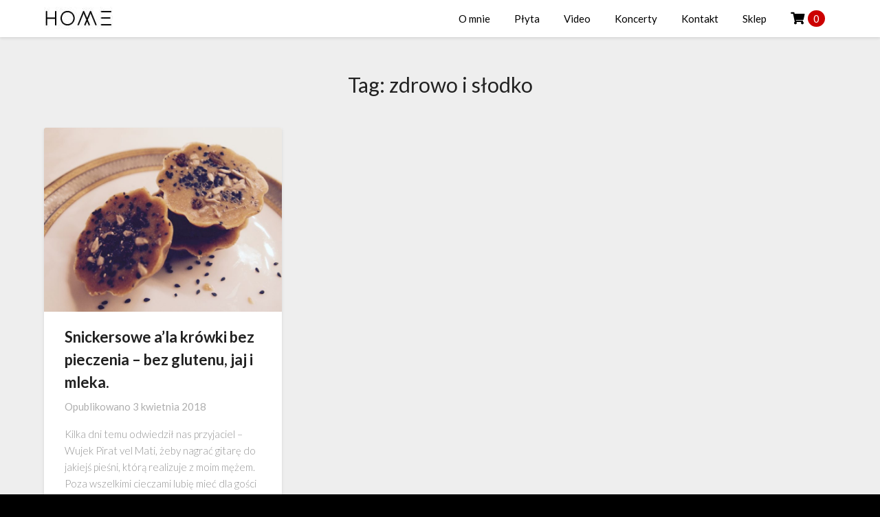

--- FILE ---
content_type: text/html; charset=UTF-8
request_url: https://alicjajanoszdzieciom.pl/tag/zdrowo-i-slodko/
body_size: 11673
content:
<!doctype html>
<html lang="pl-PL">
<head>
	<!-- Google Tag Manager -->
<script>(function(w,d,s,l,i){w[l]=w[l]||[];w[l].push({'gtm.start':
new Date().getTime(),event:'gtm.js'});var f=d.getElementsByTagName(s)[0],
j=d.createElement(s),dl=l!='dataLayer'?'&l='+l:'';j.async=true;j.src=
'https://www.googletagmanager.com/gtm.js?id='+i+dl;f.parentNode.insertBefore(j,f);
})(window,document,'script','dataLayer','GTM-MT6S6LNF');</script>
<!-- End Google Tag Manager -->
	<meta charset="UTF-8">
	<meta name="viewport" content="width=device-width, initial-scale=1">
	<link rel="profile" href="http://gmpg.org/xfn/11">
	<meta name='robots' content='index, follow, max-image-preview:large, max-snippet:-1, max-video-preview:-1' />

<!-- Google Tag Manager for WordPress by gtm4wp.com -->
<script data-cfasync="false" data-pagespeed-no-defer>
	var gtm4wp_datalayer_name = "dataLayer";
	var dataLayer = dataLayer || [];

	const gtm4wp_scrollerscript_debugmode         = false;
	const gtm4wp_scrollerscript_callbacktime      = 100;
	const gtm4wp_scrollerscript_readerlocation    = 150;
	const gtm4wp_scrollerscript_contentelementid  = "content";
	const gtm4wp_scrollerscript_scannertime       = 60;
</script>
<!-- End Google Tag Manager for WordPress by gtm4wp.com --><script>window._wca = window._wca || [];</script>

	<!-- This site is optimized with the Yoast SEO plugin v24.5 - https://yoast.com/wordpress/plugins/seo/ -->
	<title>zdrowo i słodko - Alicja Janosz Dzieciom</title>
	<link rel="canonical" href="https://alicjajanoszdzieciom.pl/tag/zdrowo-i-slodko/" />
	<meta property="og:locale" content="pl_PL" />
	<meta property="og:type" content="article" />
	<meta property="og:title" content="zdrowo i słodko - Alicja Janosz Dzieciom" />
	<meta property="og:url" content="https://alicjajanoszdzieciom.pl/tag/zdrowo-i-slodko/" />
	<meta property="og:site_name" content="Alicja Janosz Dzieciom" />
	<meta name="twitter:card" content="summary_large_image" />
	<script type="application/ld+json" class="yoast-schema-graph">{"@context":"https://schema.org","@graph":[{"@type":"CollectionPage","@id":"https://alicjajanoszdzieciom.pl/tag/zdrowo-i-slodko/","url":"https://alicjajanoszdzieciom.pl/tag/zdrowo-i-slodko/","name":"zdrowo i słodko - Alicja Janosz Dzieciom","isPartOf":{"@id":"https://alicjajanoszdzieciom.pl/#website"},"primaryImageOfPage":{"@id":"https://alicjajanoszdzieciom.pl/tag/zdrowo-i-slodko/#primaryimage"},"image":{"@id":"https://alicjajanoszdzieciom.pl/tag/zdrowo-i-slodko/#primaryimage"},"thumbnailUrl":"https://alicjajanoszdzieciom.pl/wp-content/uploads/2018/04/P1017129-scaled.jpg","breadcrumb":{"@id":"https://alicjajanoszdzieciom.pl/tag/zdrowo-i-slodko/#breadcrumb"},"inLanguage":"pl-PL"},{"@type":"ImageObject","inLanguage":"pl-PL","@id":"https://alicjajanoszdzieciom.pl/tag/zdrowo-i-slodko/#primaryimage","url":"https://alicjajanoszdzieciom.pl/wp-content/uploads/2018/04/P1017129-scaled.jpg","contentUrl":"https://alicjajanoszdzieciom.pl/wp-content/uploads/2018/04/P1017129-scaled.jpg","width":2560,"height":1984,"caption":"OLYMPUS DIGITAL CAMERA"},{"@type":"BreadcrumbList","@id":"https://alicjajanoszdzieciom.pl/tag/zdrowo-i-slodko/#breadcrumb","itemListElement":[{"@type":"ListItem","position":1,"name":"Strona główna","item":"https://alicjajanoszdzieciom.pl/"},{"@type":"ListItem","position":2,"name":"zdrowo i słodko"}]},{"@type":"WebSite","@id":"https://alicjajanoszdzieciom.pl/#website","url":"https://alicjajanoszdzieciom.pl/","name":"Alicja Janosz Dzieciom","description":"muzyka dla dzieci / parenting","publisher":{"@id":"https://alicjajanoszdzieciom.pl/#organization"},"potentialAction":[{"@type":"SearchAction","target":{"@type":"EntryPoint","urlTemplate":"https://alicjajanoszdzieciom.pl/?s={search_term_string}"},"query-input":{"@type":"PropertyValueSpecification","valueRequired":true,"valueName":"search_term_string"}}],"inLanguage":"pl-PL"},{"@type":"Organization","@id":"https://alicjajanoszdzieciom.pl/#organization","name":"Alicja Janosz Dzieciom","url":"https://alicjajanoszdzieciom.pl/","logo":{"@type":"ImageObject","inLanguage":"pl-PL","@id":"https://alicjajanoszdzieciom.pl/#/schema/logo/image/","url":"https://alicjajanoszdzieciom.pl/wp-content/uploads/2020/02/HOME-e1582634716529.jpg","contentUrl":"https://alicjajanoszdzieciom.pl/wp-content/uploads/2020/02/HOME-e1582634716529.jpg","width":100,"height":33,"caption":"Alicja Janosz Dzieciom"},"image":{"@id":"https://alicjajanoszdzieciom.pl/#/schema/logo/image/"}}]}</script>
	<!-- / Yoast SEO plugin. -->


<link rel='dns-prefetch' href='//stats.wp.com' />
<link rel='dns-prefetch' href='//use.fontawesome.com' />
<link rel='dns-prefetch' href='//fonts.googleapis.com' />
<link rel='dns-prefetch' href='//c0.wp.com' />
<link rel="alternate" type="application/rss+xml" title="Alicja Janosz Dzieciom &raquo; Kanał z wpisami" href="https://alicjajanoszdzieciom.pl/feed/" />
<link rel="alternate" type="application/rss+xml" title="Alicja Janosz Dzieciom &raquo; Kanał z komentarzami" href="https://alicjajanoszdzieciom.pl/comments/feed/" />
<link rel="alternate" type="application/rss+xml" title="Alicja Janosz Dzieciom &raquo; Kanał z wpisami otagowanymi jako zdrowo i słodko" href="https://alicjajanoszdzieciom.pl/tag/zdrowo-i-slodko/feed/" />
<script type="text/javascript">
/* <![CDATA[ */
window._wpemojiSettings = {"baseUrl":"https:\/\/s.w.org\/images\/core\/emoji\/15.0.3\/72x72\/","ext":".png","svgUrl":"https:\/\/s.w.org\/images\/core\/emoji\/15.0.3\/svg\/","svgExt":".svg","source":{"concatemoji":"https:\/\/alicjajanoszdzieciom.pl\/wp-includes\/js\/wp-emoji-release.min.js?ver=6.5.7"}};
/*! This file is auto-generated */
!function(i,n){var o,s,e;function c(e){try{var t={supportTests:e,timestamp:(new Date).valueOf()};sessionStorage.setItem(o,JSON.stringify(t))}catch(e){}}function p(e,t,n){e.clearRect(0,0,e.canvas.width,e.canvas.height),e.fillText(t,0,0);var t=new Uint32Array(e.getImageData(0,0,e.canvas.width,e.canvas.height).data),r=(e.clearRect(0,0,e.canvas.width,e.canvas.height),e.fillText(n,0,0),new Uint32Array(e.getImageData(0,0,e.canvas.width,e.canvas.height).data));return t.every(function(e,t){return e===r[t]})}function u(e,t,n){switch(t){case"flag":return n(e,"\ud83c\udff3\ufe0f\u200d\u26a7\ufe0f","\ud83c\udff3\ufe0f\u200b\u26a7\ufe0f")?!1:!n(e,"\ud83c\uddfa\ud83c\uddf3","\ud83c\uddfa\u200b\ud83c\uddf3")&&!n(e,"\ud83c\udff4\udb40\udc67\udb40\udc62\udb40\udc65\udb40\udc6e\udb40\udc67\udb40\udc7f","\ud83c\udff4\u200b\udb40\udc67\u200b\udb40\udc62\u200b\udb40\udc65\u200b\udb40\udc6e\u200b\udb40\udc67\u200b\udb40\udc7f");case"emoji":return!n(e,"\ud83d\udc26\u200d\u2b1b","\ud83d\udc26\u200b\u2b1b")}return!1}function f(e,t,n){var r="undefined"!=typeof WorkerGlobalScope&&self instanceof WorkerGlobalScope?new OffscreenCanvas(300,150):i.createElement("canvas"),a=r.getContext("2d",{willReadFrequently:!0}),o=(a.textBaseline="top",a.font="600 32px Arial",{});return e.forEach(function(e){o[e]=t(a,e,n)}),o}function t(e){var t=i.createElement("script");t.src=e,t.defer=!0,i.head.appendChild(t)}"undefined"!=typeof Promise&&(o="wpEmojiSettingsSupports",s=["flag","emoji"],n.supports={everything:!0,everythingExceptFlag:!0},e=new Promise(function(e){i.addEventListener("DOMContentLoaded",e,{once:!0})}),new Promise(function(t){var n=function(){try{var e=JSON.parse(sessionStorage.getItem(o));if("object"==typeof e&&"number"==typeof e.timestamp&&(new Date).valueOf()<e.timestamp+604800&&"object"==typeof e.supportTests)return e.supportTests}catch(e){}return null}();if(!n){if("undefined"!=typeof Worker&&"undefined"!=typeof OffscreenCanvas&&"undefined"!=typeof URL&&URL.createObjectURL&&"undefined"!=typeof Blob)try{var e="postMessage("+f.toString()+"("+[JSON.stringify(s),u.toString(),p.toString()].join(",")+"));",r=new Blob([e],{type:"text/javascript"}),a=new Worker(URL.createObjectURL(r),{name:"wpTestEmojiSupports"});return void(a.onmessage=function(e){c(n=e.data),a.terminate(),t(n)})}catch(e){}c(n=f(s,u,p))}t(n)}).then(function(e){for(var t in e)n.supports[t]=e[t],n.supports.everything=n.supports.everything&&n.supports[t],"flag"!==t&&(n.supports.everythingExceptFlag=n.supports.everythingExceptFlag&&n.supports[t]);n.supports.everythingExceptFlag=n.supports.everythingExceptFlag&&!n.supports.flag,n.DOMReady=!1,n.readyCallback=function(){n.DOMReady=!0}}).then(function(){return e}).then(function(){var e;n.supports.everything||(n.readyCallback(),(e=n.source||{}).concatemoji?t(e.concatemoji):e.wpemoji&&e.twemoji&&(t(e.twemoji),t(e.wpemoji)))}))}((window,document),window._wpemojiSettings);
/* ]]> */
</script>

<link rel='stylesheet' id='twb-open-sans-css' href='https://fonts.googleapis.com/css?family=Open+Sans%3A300%2C400%2C500%2C600%2C700%2C800&#038;display=swap&#038;ver=6.5.7' type='text/css' media='all' />
<link rel='stylesheet' id='twb-global-css' href='https://alicjajanoszdzieciom.pl/wp-content/plugins/slider-wd/booster/assets/css/global.css?ver=1.0.0' type='text/css' media='all' />
<style id='wp-emoji-styles-inline-css' type='text/css'>

	img.wp-smiley, img.emoji {
		display: inline !important;
		border: none !important;
		box-shadow: none !important;
		height: 1em !important;
		width: 1em !important;
		margin: 0 0.07em !important;
		vertical-align: -0.1em !important;
		background: none !important;
		padding: 0 !important;
	}
</style>
<link rel='stylesheet' id='wp-block-library-css' href='https://c0.wp.com/c/6.5.7/wp-includes/css/dist/block-library/style.min.css' type='text/css' media='all' />
<link rel='stylesheet' id='mediaelement-css' href='https://c0.wp.com/c/6.5.7/wp-includes/js/mediaelement/mediaelementplayer-legacy.min.css' type='text/css' media='all' />
<link rel='stylesheet' id='wp-mediaelement-css' href='https://c0.wp.com/c/6.5.7/wp-includes/js/mediaelement/wp-mediaelement.min.css' type='text/css' media='all' />
<style id='jetpack-sharing-buttons-style-inline-css' type='text/css'>
.jetpack-sharing-buttons__services-list{display:flex;flex-direction:row;flex-wrap:wrap;gap:0;list-style-type:none;margin:5px;padding:0}.jetpack-sharing-buttons__services-list.has-small-icon-size{font-size:12px}.jetpack-sharing-buttons__services-list.has-normal-icon-size{font-size:16px}.jetpack-sharing-buttons__services-list.has-large-icon-size{font-size:24px}.jetpack-sharing-buttons__services-list.has-huge-icon-size{font-size:36px}@media print{.jetpack-sharing-buttons__services-list{display:none!important}}.editor-styles-wrapper .wp-block-jetpack-sharing-buttons{gap:0;padding-inline-start:0}ul.jetpack-sharing-buttons__services-list.has-background{padding:1.25em 2.375em}
</style>
<style id='classic-theme-styles-inline-css' type='text/css'>
/*! This file is auto-generated */
.wp-block-button__link{color:#fff;background-color:#32373c;border-radius:9999px;box-shadow:none;text-decoration:none;padding:calc(.667em + 2px) calc(1.333em + 2px);font-size:1.125em}.wp-block-file__button{background:#32373c;color:#fff;text-decoration:none}
</style>
<style id='global-styles-inline-css' type='text/css'>
body{--wp--preset--color--black: #000000;--wp--preset--color--cyan-bluish-gray: #abb8c3;--wp--preset--color--white: #ffffff;--wp--preset--color--pale-pink: #f78da7;--wp--preset--color--vivid-red: #cf2e2e;--wp--preset--color--luminous-vivid-orange: #ff6900;--wp--preset--color--luminous-vivid-amber: #fcb900;--wp--preset--color--light-green-cyan: #7bdcb5;--wp--preset--color--vivid-green-cyan: #00d084;--wp--preset--color--pale-cyan-blue: #8ed1fc;--wp--preset--color--vivid-cyan-blue: #0693e3;--wp--preset--color--vivid-purple: #9b51e0;--wp--preset--gradient--vivid-cyan-blue-to-vivid-purple: linear-gradient(135deg,rgba(6,147,227,1) 0%,rgb(155,81,224) 100%);--wp--preset--gradient--light-green-cyan-to-vivid-green-cyan: linear-gradient(135deg,rgb(122,220,180) 0%,rgb(0,208,130) 100%);--wp--preset--gradient--luminous-vivid-amber-to-luminous-vivid-orange: linear-gradient(135deg,rgba(252,185,0,1) 0%,rgba(255,105,0,1) 100%);--wp--preset--gradient--luminous-vivid-orange-to-vivid-red: linear-gradient(135deg,rgba(255,105,0,1) 0%,rgb(207,46,46) 100%);--wp--preset--gradient--very-light-gray-to-cyan-bluish-gray: linear-gradient(135deg,rgb(238,238,238) 0%,rgb(169,184,195) 100%);--wp--preset--gradient--cool-to-warm-spectrum: linear-gradient(135deg,rgb(74,234,220) 0%,rgb(151,120,209) 20%,rgb(207,42,186) 40%,rgb(238,44,130) 60%,rgb(251,105,98) 80%,rgb(254,248,76) 100%);--wp--preset--gradient--blush-light-purple: linear-gradient(135deg,rgb(255,206,236) 0%,rgb(152,150,240) 100%);--wp--preset--gradient--blush-bordeaux: linear-gradient(135deg,rgb(254,205,165) 0%,rgb(254,45,45) 50%,rgb(107,0,62) 100%);--wp--preset--gradient--luminous-dusk: linear-gradient(135deg,rgb(255,203,112) 0%,rgb(199,81,192) 50%,rgb(65,88,208) 100%);--wp--preset--gradient--pale-ocean: linear-gradient(135deg,rgb(255,245,203) 0%,rgb(182,227,212) 50%,rgb(51,167,181) 100%);--wp--preset--gradient--electric-grass: linear-gradient(135deg,rgb(202,248,128) 0%,rgb(113,206,126) 100%);--wp--preset--gradient--midnight: linear-gradient(135deg,rgb(2,3,129) 0%,rgb(40,116,252) 100%);--wp--preset--font-size--small: 13px;--wp--preset--font-size--medium: 20px;--wp--preset--font-size--large: 36px;--wp--preset--font-size--x-large: 42px;--wp--preset--font-family--inter: "Inter", sans-serif;--wp--preset--font-family--cardo: Cardo;--wp--preset--spacing--20: 0.44rem;--wp--preset--spacing--30: 0.67rem;--wp--preset--spacing--40: 1rem;--wp--preset--spacing--50: 1.5rem;--wp--preset--spacing--60: 2.25rem;--wp--preset--spacing--70: 3.38rem;--wp--preset--spacing--80: 5.06rem;--wp--preset--shadow--natural: 6px 6px 9px rgba(0, 0, 0, 0.2);--wp--preset--shadow--deep: 12px 12px 50px rgba(0, 0, 0, 0.4);--wp--preset--shadow--sharp: 6px 6px 0px rgba(0, 0, 0, 0.2);--wp--preset--shadow--outlined: 6px 6px 0px -3px rgba(255, 255, 255, 1), 6px 6px rgba(0, 0, 0, 1);--wp--preset--shadow--crisp: 6px 6px 0px rgba(0, 0, 0, 1);}:where(.is-layout-flex){gap: 0.5em;}:where(.is-layout-grid){gap: 0.5em;}body .is-layout-flex{display: flex;}body .is-layout-flex{flex-wrap: wrap;align-items: center;}body .is-layout-flex > *{margin: 0;}body .is-layout-grid{display: grid;}body .is-layout-grid > *{margin: 0;}:where(.wp-block-columns.is-layout-flex){gap: 2em;}:where(.wp-block-columns.is-layout-grid){gap: 2em;}:where(.wp-block-post-template.is-layout-flex){gap: 1.25em;}:where(.wp-block-post-template.is-layout-grid){gap: 1.25em;}.has-black-color{color: var(--wp--preset--color--black) !important;}.has-cyan-bluish-gray-color{color: var(--wp--preset--color--cyan-bluish-gray) !important;}.has-white-color{color: var(--wp--preset--color--white) !important;}.has-pale-pink-color{color: var(--wp--preset--color--pale-pink) !important;}.has-vivid-red-color{color: var(--wp--preset--color--vivid-red) !important;}.has-luminous-vivid-orange-color{color: var(--wp--preset--color--luminous-vivid-orange) !important;}.has-luminous-vivid-amber-color{color: var(--wp--preset--color--luminous-vivid-amber) !important;}.has-light-green-cyan-color{color: var(--wp--preset--color--light-green-cyan) !important;}.has-vivid-green-cyan-color{color: var(--wp--preset--color--vivid-green-cyan) !important;}.has-pale-cyan-blue-color{color: var(--wp--preset--color--pale-cyan-blue) !important;}.has-vivid-cyan-blue-color{color: var(--wp--preset--color--vivid-cyan-blue) !important;}.has-vivid-purple-color{color: var(--wp--preset--color--vivid-purple) !important;}.has-black-background-color{background-color: var(--wp--preset--color--black) !important;}.has-cyan-bluish-gray-background-color{background-color: var(--wp--preset--color--cyan-bluish-gray) !important;}.has-white-background-color{background-color: var(--wp--preset--color--white) !important;}.has-pale-pink-background-color{background-color: var(--wp--preset--color--pale-pink) !important;}.has-vivid-red-background-color{background-color: var(--wp--preset--color--vivid-red) !important;}.has-luminous-vivid-orange-background-color{background-color: var(--wp--preset--color--luminous-vivid-orange) !important;}.has-luminous-vivid-amber-background-color{background-color: var(--wp--preset--color--luminous-vivid-amber) !important;}.has-light-green-cyan-background-color{background-color: var(--wp--preset--color--light-green-cyan) !important;}.has-vivid-green-cyan-background-color{background-color: var(--wp--preset--color--vivid-green-cyan) !important;}.has-pale-cyan-blue-background-color{background-color: var(--wp--preset--color--pale-cyan-blue) !important;}.has-vivid-cyan-blue-background-color{background-color: var(--wp--preset--color--vivid-cyan-blue) !important;}.has-vivid-purple-background-color{background-color: var(--wp--preset--color--vivid-purple) !important;}.has-black-border-color{border-color: var(--wp--preset--color--black) !important;}.has-cyan-bluish-gray-border-color{border-color: var(--wp--preset--color--cyan-bluish-gray) !important;}.has-white-border-color{border-color: var(--wp--preset--color--white) !important;}.has-pale-pink-border-color{border-color: var(--wp--preset--color--pale-pink) !important;}.has-vivid-red-border-color{border-color: var(--wp--preset--color--vivid-red) !important;}.has-luminous-vivid-orange-border-color{border-color: var(--wp--preset--color--luminous-vivid-orange) !important;}.has-luminous-vivid-amber-border-color{border-color: var(--wp--preset--color--luminous-vivid-amber) !important;}.has-light-green-cyan-border-color{border-color: var(--wp--preset--color--light-green-cyan) !important;}.has-vivid-green-cyan-border-color{border-color: var(--wp--preset--color--vivid-green-cyan) !important;}.has-pale-cyan-blue-border-color{border-color: var(--wp--preset--color--pale-cyan-blue) !important;}.has-vivid-cyan-blue-border-color{border-color: var(--wp--preset--color--vivid-cyan-blue) !important;}.has-vivid-purple-border-color{border-color: var(--wp--preset--color--vivid-purple) !important;}.has-vivid-cyan-blue-to-vivid-purple-gradient-background{background: var(--wp--preset--gradient--vivid-cyan-blue-to-vivid-purple) !important;}.has-light-green-cyan-to-vivid-green-cyan-gradient-background{background: var(--wp--preset--gradient--light-green-cyan-to-vivid-green-cyan) !important;}.has-luminous-vivid-amber-to-luminous-vivid-orange-gradient-background{background: var(--wp--preset--gradient--luminous-vivid-amber-to-luminous-vivid-orange) !important;}.has-luminous-vivid-orange-to-vivid-red-gradient-background{background: var(--wp--preset--gradient--luminous-vivid-orange-to-vivid-red) !important;}.has-very-light-gray-to-cyan-bluish-gray-gradient-background{background: var(--wp--preset--gradient--very-light-gray-to-cyan-bluish-gray) !important;}.has-cool-to-warm-spectrum-gradient-background{background: var(--wp--preset--gradient--cool-to-warm-spectrum) !important;}.has-blush-light-purple-gradient-background{background: var(--wp--preset--gradient--blush-light-purple) !important;}.has-blush-bordeaux-gradient-background{background: var(--wp--preset--gradient--blush-bordeaux) !important;}.has-luminous-dusk-gradient-background{background: var(--wp--preset--gradient--luminous-dusk) !important;}.has-pale-ocean-gradient-background{background: var(--wp--preset--gradient--pale-ocean) !important;}.has-electric-grass-gradient-background{background: var(--wp--preset--gradient--electric-grass) !important;}.has-midnight-gradient-background{background: var(--wp--preset--gradient--midnight) !important;}.has-small-font-size{font-size: var(--wp--preset--font-size--small) !important;}.has-medium-font-size{font-size: var(--wp--preset--font-size--medium) !important;}.has-large-font-size{font-size: var(--wp--preset--font-size--large) !important;}.has-x-large-font-size{font-size: var(--wp--preset--font-size--x-large) !important;}
.wp-block-navigation a:where(:not(.wp-element-button)){color: inherit;}
:where(.wp-block-post-template.is-layout-flex){gap: 1.25em;}:where(.wp-block-post-template.is-layout-grid){gap: 1.25em;}
:where(.wp-block-columns.is-layout-flex){gap: 2em;}:where(.wp-block-columns.is-layout-grid){gap: 2em;}
.wp-block-pullquote{font-size: 1.5em;line-height: 1.6;}
</style>
<link rel='stylesheet' id='wpmenucart-icons-css' href='https://alicjajanoszdzieciom.pl/wp-content/plugins/woocommerce-menu-bar-cart/assets/css/wpmenucart-icons.min.css?ver=2.14.12' type='text/css' media='all' />
<style id='wpmenucart-icons-inline-css' type='text/css'>
@font-face{font-family:WPMenuCart;src:url(https://alicjajanoszdzieciom.pl/wp-content/plugins/woocommerce-menu-bar-cart/assets/fonts/WPMenuCart.eot);src:url(https://alicjajanoszdzieciom.pl/wp-content/plugins/woocommerce-menu-bar-cart/assets/fonts/WPMenuCart.eot?#iefix) format('embedded-opentype'),url(https://alicjajanoszdzieciom.pl/wp-content/plugins/woocommerce-menu-bar-cart/assets/fonts/WPMenuCart.woff2) format('woff2'),url(https://alicjajanoszdzieciom.pl/wp-content/plugins/woocommerce-menu-bar-cart/assets/fonts/WPMenuCart.woff) format('woff'),url(https://alicjajanoszdzieciom.pl/wp-content/plugins/woocommerce-menu-bar-cart/assets/fonts/WPMenuCart.ttf) format('truetype'),url(https://alicjajanoszdzieciom.pl/wp-content/plugins/woocommerce-menu-bar-cart/assets/fonts/WPMenuCart.svg#WPMenuCart) format('svg');font-weight:400;font-style:normal;font-display:swap}
</style>
<link rel='stylesheet' id='wpmenucart-css' href='https://alicjajanoszdzieciom.pl/wp-content/plugins/woocommerce-menu-bar-cart/assets/css/wpmenucart-main.min.css?ver=2.14.12' type='text/css' media='all' />
<link rel='stylesheet' id='woocommerce-layout-css' href='https://c0.wp.com/p/woocommerce/9.4.3/assets/css/woocommerce-layout.css' type='text/css' media='all' />
<style id='woocommerce-layout-inline-css' type='text/css'>

	.infinite-scroll .woocommerce-pagination {
		display: none;
	}
</style>
<link rel='stylesheet' id='woocommerce-smallscreen-css' href='https://c0.wp.com/p/woocommerce/9.4.3/assets/css/woocommerce-smallscreen.css' type='text/css' media='only screen and (max-width: 768px)' />
<link rel='stylesheet' id='woocommerce-general-css' href='https://c0.wp.com/p/woocommerce/9.4.3/assets/css/woocommerce.css' type='text/css' media='all' />
<style id='woocommerce-inline-inline-css' type='text/css'>
.woocommerce form .form-row .required { visibility: visible; }
</style>
<link rel='stylesheet' id='font-awesome-css' href='https://use.fontawesome.com/releases/v5.13.0/css/all.css?ver=6.5.7' type='text/css' media='all' />
<link rel='stylesheet' id='font-awesome-shims-css' href='https://use.fontawesome.com/releases/v5.13.0/css/v4-shims.css?ver=6.5.7' type='text/css' media='all' />
<link rel='stylesheet' id='parent-css-css' href='https://alicjajanoszdzieciom.pl/wp-content/themes/blogrid/style.css?ver=6.5.7' type='text/css' media='all' />
<link rel='stylesheet' id='child-css-css' href='https://alicjajanoszdzieciom.pl/wp-content/themes/blogrid-child-AJD/style.css?ver=6.5.7' type='text/css' media='all' />
<link rel='stylesheet' id='blogrid-style-css' href='https://alicjajanoszdzieciom.pl/wp-content/themes/blogrid-child-AJD/style.css?ver=6.5.7' type='text/css' media='all' />
<style id='blogrid-style-inline-css' type='text/css'>
.comments-link { clip: rect(1px, 1px, 1px, 1px); height: 1px; position: absolute; overflow: hidden; width: 1px; }
</style>
<link rel='stylesheet' id='blogrid-google-fonts-css' href='//fonts.googleapis.com/css?family=Lato%3A300%2C400%2C700%2C900&#038;ver=6.5.7' type='text/css' media='all' />
<link rel='stylesheet' id='payu-gateway-css' href='https://alicjajanoszdzieciom.pl/wp-content/plugins/woo-payu-payment-gateway/assets/css/payu-gateway.css?ver=2.9.0' type='text/css' media='all' />
<script type="text/javascript" src="https://c0.wp.com/c/6.5.7/wp-includes/js/jquery/jquery.min.js" id="jquery-core-js"></script>
<script type="text/javascript" src="https://c0.wp.com/c/6.5.7/wp-includes/js/jquery/jquery-migrate.min.js" id="jquery-migrate-js"></script>
<script type="text/javascript" src="https://alicjajanoszdzieciom.pl/wp-content/plugins/slider-wd/booster/assets/js/circle-progress.js?ver=1.2.2" id="twb-circle-js"></script>
<script type="text/javascript" id="twb-global-js-extra">
/* <![CDATA[ */
var twb = {"nonce":"251d806d2a","ajax_url":"https:\/\/alicjajanoszdzieciom.pl\/wp-admin\/admin-ajax.php","plugin_url":"https:\/\/alicjajanoszdzieciom.pl\/wp-content\/plugins\/slider-wd\/booster","href":"https:\/\/alicjajanoszdzieciom.pl\/wp-admin\/admin.php?page=twb_slider_wd"};
var twb = {"nonce":"251d806d2a","ajax_url":"https:\/\/alicjajanoszdzieciom.pl\/wp-admin\/admin-ajax.php","plugin_url":"https:\/\/alicjajanoszdzieciom.pl\/wp-content\/plugins\/slider-wd\/booster","href":"https:\/\/alicjajanoszdzieciom.pl\/wp-admin\/admin.php?page=twb_slider_wd"};
/* ]]> */
</script>
<script type="text/javascript" src="https://alicjajanoszdzieciom.pl/wp-content/plugins/slider-wd/booster/assets/js/global.js?ver=1.0.0" id="twb-global-js"></script>
<script type="text/javascript" src="https://c0.wp.com/p/woocommerce/9.4.3/assets/js/jquery-blockui/jquery.blockUI.min.js" id="jquery-blockui-js" defer="defer" data-wp-strategy="defer"></script>
<script type="text/javascript" id="wc-add-to-cart-js-extra">
/* <![CDATA[ */
var wc_add_to_cart_params = {"ajax_url":"\/wp-admin\/admin-ajax.php","wc_ajax_url":"\/?wc-ajax=%%endpoint%%","i18n_view_cart":"Zobacz koszyk","cart_url":"https:\/\/alicjajanoszdzieciom.pl\/sklep\/koszyk\/","is_cart":"","cart_redirect_after_add":"no"};
/* ]]> */
</script>
<script type="text/javascript" src="https://c0.wp.com/p/woocommerce/9.4.3/assets/js/frontend/add-to-cart.min.js" id="wc-add-to-cart-js" defer="defer" data-wp-strategy="defer"></script>
<script type="text/javascript" src="https://c0.wp.com/p/woocommerce/9.4.3/assets/js/js-cookie/js.cookie.min.js" id="js-cookie-js" defer="defer" data-wp-strategy="defer"></script>
<script type="text/javascript" id="woocommerce-js-extra">
/* <![CDATA[ */
var woocommerce_params = {"ajax_url":"\/wp-admin\/admin-ajax.php","wc_ajax_url":"\/?wc-ajax=%%endpoint%%"};
/* ]]> */
</script>
<script type="text/javascript" src="https://c0.wp.com/p/woocommerce/9.4.3/assets/js/frontend/woocommerce.min.js" id="woocommerce-js" defer="defer" data-wp-strategy="defer"></script>
<script type="text/javascript" src="https://alicjajanoszdzieciom.pl/wp-content/plugins/duracelltomi-google-tag-manager/dist/js/analytics-talk-content-tracking.js?ver=1.22.2" id="gtm4wp-scroll-tracking-js"></script>
<script type="text/javascript" id="kk-script-js-extra">
/* <![CDATA[ */
var fetchCartItems = {"ajax_url":"https:\/\/alicjajanoszdzieciom.pl\/wp-admin\/admin-ajax.php","action":"kk_wc_fetchcartitems","nonce":"28d85b668a","currency":"PLN"};
/* ]]> */
</script>
<script type="text/javascript" src="https://alicjajanoszdzieciom.pl/wp-content/plugins/kliken-marketing-for-google/assets/kk-script.js?ver=6.5.7" id="kk-script-js"></script>
<script type="text/javascript" src="https://stats.wp.com/s-202550.js" id="woocommerce-analytics-js" defer="defer" data-wp-strategy="defer"></script>
<link rel="https://api.w.org/" href="https://alicjajanoszdzieciom.pl/wp-json/" /><link rel="alternate" type="application/json" href="https://alicjajanoszdzieciom.pl/wp-json/wp/v2/tags/471" /><link rel="EditURI" type="application/rsd+xml" title="RSD" href="https://alicjajanoszdzieciom.pl/xmlrpc.php?rsd" />
<meta name="generator" content="WordPress 6.5.7" />
<meta name="generator" content="WooCommerce 9.4.3" />
	<style>img#wpstats{display:none}</style>
		
<!-- Google Tag Manager for WordPress by gtm4wp.com -->
<!-- GTM Container placement set to footer -->
<script data-cfasync="false" data-pagespeed-no-defer>
	var dataLayer_content = {"pagePostType":"post","pagePostType2":"tag-post"};
	dataLayer.push( dataLayer_content );
</script>
<script data-cfasync="false" data-pagespeed-no-defer>
(function(w,d,s,l,i){w[l]=w[l]||[];w[l].push({'gtm.start':
new Date().getTime(),event:'gtm.js'});var f=d.getElementsByTagName(s)[0],
j=d.createElement(s),dl=l!='dataLayer'?'&l='+l:'';j.async=true;j.src=
'//www.googletagmanager.com/gtm.js?id='+i+dl;f.parentNode.insertBefore(j,f);
})(window,document,'script','dataLayer','GTM-MT6S6LNF');
</script>
<!-- End Google Tag Manager for WordPress by gtm4wp.com -->
		<style type="text/css">
		body, .site, .swidgets-wrap h3, .post-data-text { background: ; }
		.site-title a, .site-description { color: ; }
		.sheader { background-color:  !important; }
		.main-navigation ul li a, .main-navigation ul li .sub-arrow, .super-menu .toggle-mobile-menu,.toggle-mobile-menu:before, .mobile-menu-active .smenu-hide { color: ; }
		#smobile-menu.show .main-navigation ul ul.children.active, #smobile-menu.show .main-navigation ul ul.sub-menu.active, #smobile-menu.show .main-navigation ul li, .smenu-hide.toggle-mobile-menu.menu-toggle, #smobile-menu.show .main-navigation ul li, .primary-menu ul li ul.children li, .primary-menu ul li ul.sub-menu li, .primary-menu .pmenu, .super-menu { border-color: ; border-bottom-color: ; }
		#secondary .widget h3, #secondary .widget h3 a, #secondary .widget h4, #secondary .widget h1, #secondary .widget h2, #secondary .widget h5, #secondary .widget h6, #secondary .widget h4 a { color: ; }
		#secondary .widget a, #secondary a, #secondary .widget li a , #secondary span.sub-arrow{ color: ; }
		#secondary, #secondary .widget, #secondary .widget p, #secondary .widget li, .widget time.rpwe-time.published { color: ; }
		#secondary .swidgets-wrap, #secondary .widget ul li, .featured-sidebar .search-field { border-color: ; }
		.site-info, .footer-column-three input.search-submit, .footer-column-three p, .footer-column-three li, .footer-column-three td, .footer-column-three th, .footer-column-three caption { color: ; }
		.footer-column-three h3, .footer-column-three h4, .footer-column-three h5, .footer-column-three h6, .footer-column-three h1, .footer-column-three h2, .footer-column-three h4, .footer-column-three h3 a { color: ; }
		.footer-column-three a, .footer-column-three li a, .footer-column-three .widget a, .footer-column-three .sub-arrow { color: ; }
		.footer-column-three h3:after { background: ; }
		.site-info, .widget ul li, .footer-column-three input.search-field, .footer-column-three input.search-submit { border-color: ; }
		.site-footer { background-color: ; }
		.content-wrapper h2.entry-title a, .content-wrapper h2.entry-title a:hover, .content-wrapper h2.entry-title a:active, .content-wrapper h2.entry-title a:focus, .archive .page-header h1, .blogposts-list h2 a, .blogposts-list h2 a:hover, .blogposts-list h2 a:active, .search-results h1.page-title { color: ; }
		.blogposts-list .post-data-text, .blogposts-list .post-data-text a, .content-wrapper .post-data-text *{ color: ; }
		.blogposts-list p { color: ; }
		.page-numbers li a, .blogposts-list .blogpost-button { background: ; }
		.page-numbers li a, .blogposts-list .blogpost-button, span.page-numbers.dots, .page-numbers.current, .page-numbers li a:hover { color: ; }
		.archive .page-header h1, .search-results h1.page-title, .blogposts-list.fbox, span.page-numbers.dots, .page-numbers li a, .page-numbers.current { border-color: ; }
		.blogposts-list .post-data-divider { background: ; }
		.page .comments-area .comment-author, .page .comments-area .comment-author a, .page .comments-area .comments-title, .page .content-area h1, .page .content-area h2, .page .content-area h3, .page .content-area h4, .page .content-area h5, .page .content-area h6, .page .content-area th, .single  .comments-area .comment-author, .single .comments-area .comment-author a, .single .comments-area .comments-title, .single .content-area h1, .single .content-area h2, .single .content-area h3, .single .content-area h4, .single .content-area h5, .single .content-area h6, .single .content-area th, .search-no-results h1, .error404 h1 { color: ; }
		.single .post-data-text, .page .post-data-text, .page .post-data-text a, .single .post-data-text a, .comments-area .comment-meta .comment-metadata a, .single .post-data-text * { color: ; }
		.page .content-area p, .page article, .page .content-area table, .page .content-area dd, .page .content-area dt, .page .content-area address, .page .content-area .entry-content, .page .content-area li, .page .content-area ol, .single .content-area p, .single article, .single .content-area table, .single .content-area dd, .single .content-area dt, .single .content-area address, .single .entry-content, .single .content-area li, .single .content-area ol, .search-no-results .page-content p { color: ; }
		.single .entry-content a, .page .entry-content a, .comment-content a, .comments-area .reply a, .logged-in-as a, .comments-area .comment-respond a { color: ; }
		.comments-area p.form-submit input { background: ; }
		.error404 .page-content p, .error404 input.search-submit, .search-no-results input.search-submit { color: ; }
		.page .comments-area, .page article.fbox, .page article tr, .page .comments-area ol.comment-list ol.children li, .page .comments-area ol.comment-list .comment, .single .comments-area, .single article.fbox, .single article tr, .comments-area ol.comment-list ol.children li, .comments-area ol.comment-list .comment, .error404 main#main, .error404 .search-form label, .search-no-results .search-form label, .error404 input.search-submit, .search-no-results input.search-submit, .error404 main#main, .search-no-results section.fbox.no-results.not-found{ border-color: ; }
		.single .post-data-divider, .page .post-data-divider { background: ; }
		.single .comments-area p.form-submit input, .page .comments-area p.form-submit input { color: ; }
		.bottom-header-wrapper { padding-top: px; }
		.bottom-header-wrapper { padding-bottom: px; }
		.bottom-header-wrapper { background: ; }
		.bottom-header-wrapper *{ color: ; }
		.header-widget a, .header-widget li a, .header-widget i.fa { color: ; }
		.header-widget, .header-widget p, .header-widget li, .header-widget .textwidget { color: ; }
		.header-widget .widget-title, .header-widget h1, .header-widget h3, .header-widget h2, .header-widget h4, .header-widget h5, .header-widget h6{ color: ; }
		.header-widget.swidgets-wrap, .header-widget ul li, .header-widget .search-field { border-color: ; }
		.bottom-header-title, .bottom-header-paragraph{ color: ; }

		#secondary .widget-title-lines:after, #secondary .widget-title-lines:before { background: ; }


		.header-widgets-wrapper .swidgets-wrap{ background: ; }
		.top-nav-wrapper, .primary-menu .pmenu, .super-menu, #smobile-menu, .primary-menu ul li ul.children, .primary-menu ul li ul.sub-menu { background-color: ; }
		#secondary .widget li, #secondary input.search-field, #secondary div#calendar_wrap, #secondary .tagcloud, #secondary .textwidget{ background: ; }
		#secondary .swidget { border-color: ; }
		.archive article.fbox, .search-results article.fbox, .blog article.fbox { background: ; }


		.comments-area, .single article.fbox, .page article.fbox { background: ; }
		</style>
			<noscript><style>.woocommerce-product-gallery{ opacity: 1 !important; }</style></noscript>
			<style type="text/css">


	.site-title a,
		.site-description,
		.logofont {
			color: #000000;
		}

	
		https://alicjajanoszdzieciom.pl/wp-content/uploads/2025/06/cropped-Zapowiedz-–-ze-zmianami.jpg"
				.site-title a,
		.site-description {
			color: #000000;
		}
				</style>
		<style id='wp-fonts-local' type='text/css'>
@font-face{font-family:Inter;font-style:normal;font-weight:300 900;font-display:fallback;src:url('https://alicjajanoszdzieciom.pl/wp-content/plugins/woocommerce/assets/fonts/Inter-VariableFont_slnt,wght.woff2') format('woff2');font-stretch:normal;}
@font-face{font-family:Cardo;font-style:normal;font-weight:400;font-display:fallback;src:url('https://alicjajanoszdzieciom.pl/wp-content/plugins/woocommerce/assets/fonts/cardo_normal_400.woff2') format('woff2');}
</style>
<link rel="icon" href="https://alicjajanoszdzieciom.pl/wp-content/uploads/2020/01/cropped-IMG_8076ok-e1577989433762-32x32.jpg" sizes="32x32" />
<link rel="icon" href="https://alicjajanoszdzieciom.pl/wp-content/uploads/2020/01/cropped-IMG_8076ok-e1577989433762-192x192.jpg" sizes="192x192" />
<link rel="apple-touch-icon" href="https://alicjajanoszdzieciom.pl/wp-content/uploads/2020/01/cropped-IMG_8076ok-e1577989433762-180x180.jpg" />
<meta name="msapplication-TileImage" content="https://alicjajanoszdzieciom.pl/wp-content/uploads/2020/01/cropped-IMG_8076ok-e1577989433762-270x270.jpg" />
</head>

<body class="archive tag tag-zdrowo-i-slodko tag-471 wp-custom-logo theme-blogrid woocommerce-no-js hfeed header-image comment-hidden">
	<!-- Google Tag Manager (noscript) -->
<noscript><iframe src="https://www.googletagmanager.com/ns.html?id=GTM-MT6S6LNF"
height="0" width="0" style="display:none;visibility:hidden"></iframe></noscript>
<!-- End Google Tag Manager (noscript) -->
	<div id="page" class="site">

		<header id="masthead" class="sheader site-header clearfix">
			<nav id="primary-site-navigation" class="primary-menu main-navigation clearfix">

				<a href="#" id="pull" class="smenu-hide toggle-mobile-menu menu-toggle" aria-controls="secondary-menu" aria-expanded="false">Menu</a>
				<div class="top-nav-wrapper">
					<div class="content-wrap">
						<div class="logo-container"> 

														<a href="https://alicjajanoszdzieciom.pl/" class="custom-logo-link" rel="home"><img width="100" height="33" src="https://alicjajanoszdzieciom.pl/wp-content/uploads/2020/02/HOME-e1582634716529.jpg" class="custom-logo" alt="Alicja Janosz Dzieciom" decoding="async" /></a>										</div>
				<div class="center-main-menu">
					<div class="menu-main-menu-container"><ul id="primary-menu" class="pmenu"><li id="menu-item-90" class="menu-item menu-item-type-post_type menu-item-object-page menu-item-90"><a href="https://alicjajanoszdzieciom.pl/o-mnie/">O mnie</a></li>
<li id="menu-item-1686" class="menu-item menu-item-type-post_type menu-item-object-product menu-item-1686"><a href="https://alicjajanoszdzieciom.pl/sklep/produkt/alicja-janosz-dzieciom-plyta-cd/">Płyta</a></li>
<li id="menu-item-1319" class="menu-item menu-item-type-post_type menu-item-object-page menu-item-1319"><a href="https://alicjajanoszdzieciom.pl/video/">Video</a></li>
<li id="menu-item-1313" class="menu-item menu-item-type-post_type menu-item-object-page menu-item-1313"><a href="https://alicjajanoszdzieciom.pl/koncerty-warsztaty/">Koncerty</a></li>
<li id="menu-item-114" class="menu-item menu-item-type-post_type menu-item-object-page menu-item-114"><a href="https://alicjajanoszdzieciom.pl/kontakt/">Kontakt</a></li>
<li id="menu-item-2997" class="menu-item menu-item-type-custom menu-item-object-custom menu-item-2997"><a href="https://baisel.pl/content/166-alicja-janosz-dzieciom?fbclid=IwY2xjawKwLdRleHRuA2FlbQIxMABicmlkETFxOWZBUllYUlp2V2lQaXN6AR4DNFsjrHip-NIdYGHdutIOByOyOuaxMTox3KiE8nFC7EmUZNI9M9u09lVmhw_aem_eBjFYt9ZVnAMp6tZNugsDQ">Sklep</a></li>
<li class="menu-item wpmenucartli wpmenucart-display-standard menu-item" id="wpmenucartli"><a class="wpmenucart-contents empty-wpmenucart-visible" href="https://alicjajanoszdzieciom.pl/sklep/" title="Zacznij zakupy"><i class="wpmenucart-icon-shopping-cart-0" role="img" aria-label="Cart"></i><span class="cartcontents">0</span></a></li></ul></div>					</div>
				</div>
			</div>
		</nav>

		<div class="super-menu clearfix">
			<div class="super-menu-inner">
				<a href="#" id="pull" class="toggle-mobile-menu menu-toggle" aria-controls="secondary-menu" aria-expanded="false">

										<a href="https://alicjajanoszdzieciom.pl/" class="custom-logo-link" rel="home"><img width="100" height="33" src="https://alicjajanoszdzieciom.pl/wp-content/uploads/2020/02/HOME-e1582634716529.jpg" class="custom-logo" alt="Alicja Janosz Dzieciom" decoding="async" /></a>						</a>
	</div>
</div>
<div id="mobile-menu-overlay"></div>
</header>


<div class="content-wrap">

	<!-- Upper widgets -->
	<div class="header-widgets-wrapper">
		
    	
            </div>

</div>

<div id="content" class="site-content clearfix">
	<div class="content-wrap">

	<div id="primary" class="featured-content content-area fullwidth-area-blog">
		<main id="main" class="site-main all-blog-articles">

		
			<header class="fbox page-header">
				<h1 class="page-title">Tag: <span>zdrowo i słodko</span></h1>			</header><!-- .page-header -->

			
<article id="post-877" class="posts-entry fbox blogposts-list post-877 post type-post status-publish format-standard has-post-thumbnail hentry category-kuchnia category-lifestyle tag-bez-pieczenia-deser tag-ciastka-bez-pieczenia tag-cos-slodkiego tag-krowki tag-krowki-dla-alergikow tag-pyszny-deser-bez-pieczenia tag-pyszny-deser-w-5min tag-slodka-przekaska tag-slodki-deser-bez-glutenu-mleka-i-jaj tag-snickerso-krowki tag-zdrowe-slodkosci tag-zdrowo-i-slodko">
		<div class="featured-img-box">
		<a href="https://alicjajanoszdzieciom.pl/2018/04/03/snickersowe-ala-krowki-bez-pieczenia-bez-glutenu-jaj-mleka/" class="featured-thumbnail" rel="bookmark">
			<img width="640" height="496" src="https://alicjajanoszdzieciom.pl/wp-content/uploads/2018/04/P1017129-768x595.jpg" class="attachment-medium_large size-medium_large wp-post-image" alt="" decoding="async" fetchpriority="high" srcset="https://alicjajanoszdzieciom.pl/wp-content/uploads/2018/04/P1017129-768x595.jpg 768w, https://alicjajanoszdzieciom.pl/wp-content/uploads/2018/04/P1017129-600x465.jpg 600w, https://alicjajanoszdzieciom.pl/wp-content/uploads/2018/04/P1017129-300x233.jpg 300w, https://alicjajanoszdzieciom.pl/wp-content/uploads/2018/04/P1017129-1024x794.jpg 1024w" sizes="(max-width: 640px) 100vw, 640px" /> 
		</a>
		<div class="content-wrapper">
		<header class="entry-header">
			<h2 class="entry-title"><a href="https://alicjajanoszdzieciom.pl/2018/04/03/snickersowe-ala-krowki-bez-pieczenia-bez-glutenu-jaj-mleka/" rel="bookmark">Snickersowe a&#8217;la krówki bez pieczenia &#8211; bez glutenu, jaj i mleka.</a></h2>			<div class="entry-meta">
				<div class="blog-data-wrapper">
					<div class="post-data-divider"></div>
					<div class="post-data-positioning">
						<div class="post-data-text">
							<span class="posted-on">Opublikowano <a href="https://alicjajanoszdzieciom.pl/2018/04/03/snickersowe-ala-krowki-bez-pieczenia-bez-glutenu-jaj-mleka/" rel="bookmark"><time class="entry-date published" datetime="2018-04-03T17:31:04+02:00">3 kwietnia 2018</time><time class="updated" datetime="2020-03-30T21:14:35+02:00">30 marca 2020</time></a></span><span class="byline"> </span>						</div>
					</div>
				</div>
			</div><!-- .entry-meta -->
					</header><!-- .entry-header -->

		<div class="entry-content">
			<p>Kilka dni temu odwiedził nas przyjaciel &#8211; Wujek Pirat vel Mati, żeby nagrać gitarę do jakiejś pieśni, którą realizuje z moim mężem. Poza wszelkimi cieczami lubię mieć dla gości coś jeszcze, więc chciałam szybko zrobić coś dobrego. Ok, to był tylko kolejny argument, bo od rana sama miałam ochotę na coś słodkiego 😛 No ale&#8230;</p>

			</div><!-- .entry-content -->

		</div>
		</div>
	</article><!-- #post-877 -->
<div class="text-center pag-wrapper"></div>
		</main><!-- #main -->
	</div><!-- #primary -->

</div>
</div><!-- #content -->

<footer id="colophon" class="site-footer clearfix">

	<div class="content-wrap">
					<div class="footer-column-wrapper">
				<div class="footer-column-three footer-column-left">
					<section id="text-3" class="fbox widget widget_text"><div class="swidget"><h3 class="widget-title">Moje kanały</h3></div>			<div class="textwidget"><p><a class="social-media facebook" href="https://www.facebook.com/alicjajanosz/" target="_blank" rel="noopener"><i class="fab fa-facebook-square"></i> Facebook</a></p>
<p><a class="social-media instagram" href="https://www.instagram.com/alicjajanoszofficial/" target="_blank" rel="noopener"><i class="fab fa-instagram-square"></i> Instagram</a></p>
<p><a class="social-media youtube" href="https://www.youtube.com/channel/UCMR3vcTMntJ7cIeX7oY_-zQ" target="_blank" rel="noopener"><i class="fab fa-youtube-square"></i> YouTube</a></p>
</div>
		</section>				</div>
			
							<div class="footer-column-three footer-column-middle">
					<section id="text-4" class="fbox widget widget_text"><div class="swidget"><h3 class="widget-title">Zakupy</h3></div>			<div class="textwidget"><p><a href="/sklep/regulamin/">Regulamin sklepu</a></p>
<p><a href="/sklep/zamowienie/status/">Sprawdź status zamówienia</a></p>
<p>Wysyłamy najpóźniej do 3 dni roboczych.</p>
<p>Odbiór własny na telefon kontaktowy.</p>
</div>
		</section>				</div>
			
							<div class="footer-column-three footer-column-right">
					<section id="text-5" class="fbox widget widget_text"><div class="swidget"><h3 class="widget-title">Kontakt</h3></div>			<div class="textwidget"><p><strong>PN-PT</strong>, godz.<strong>9:00-17:00</strong></p>
<p>Telefon: <a href="tel:+48601898375">+48 601 898 375</a></p>
<p>Email: <a href="mailto:sklep@alicjajanoszdzieciom.pl">sklep@alicjajanoszdzieciom.pl</a></p>
<p>Adres: <a href="https://goo.gl/maps/GcTUBaVqYZeRfhui7" target="_blank" rel="noreferrer noopener">ul. Parkowa 19, 55-093 Kiełczów</a></p>
</div>
		</section>				
				</div>
			
		</div>

		<div class="site-info">
			&copy;2025 Alicja Janosz Dzieciom <br /> <a href="/polityka-prywatnosci/" class="privacy-policy">Polityka prywatności</a>
		</div><!-- .site-info -->
	</div>



</footer><!-- #colophon -->
</div><!-- #page -->

<div id="smobile-menu" class="mobile-only"></div>
<div id="mobile-menu-overlay"></div>


<!-- GTM Container placement set to footer -->
<!-- Google Tag Manager (noscript) -->
				<noscript><iframe src="https://www.googletagmanager.com/ns.html?id=GTM-MT6S6LNF" height="0" width="0" style="display:none;visibility:hidden" aria-hidden="true"></iframe></noscript>
<!-- End Google Tag Manager (noscript) -->	<script type='text/javascript'>
		(function () {
			var c = document.body.className;
			c = c.replace(/woocommerce-no-js/, 'woocommerce-js');
			document.body.className = c;
		})();
	</script>
	<link rel='stylesheet' id='wc-blocks-style-css' href='https://c0.wp.com/p/woocommerce/9.4.3/assets/client/blocks/wc-blocks.css' type='text/css' media='all' />
<script type="text/javascript" src="https://alicjajanoszdzieciom.pl/wp-content/plugins/duracelltomi-google-tag-manager/dist/js/gtm4wp-form-move-tracker.js?ver=1.22.2" id="gtm4wp-form-move-tracker-js"></script>
<script type="text/javascript" src="https://alicjajanoszdzieciom.pl/wp-content/themes/blogrid-child-AJD/js/custom-select.js?ver=1.0" id="child-js-custom-select-js"></script>
<script type="text/javascript" src="https://alicjajanoszdzieciom.pl/wp-content/themes/blogrid/js/navigation.js?ver=20170823" id="blogrid-navigation-js"></script>
<script type="text/javascript" src="https://alicjajanoszdzieciom.pl/wp-content/themes/blogrid/js/skip-link-focus-fix.js?ver=20170823" id="blogrid-skip-link-focus-fix-js"></script>
<script type="text/javascript" src="https://alicjajanoszdzieciom.pl/wp-content/themes/blogrid/js/jquery.flexslider.js?ver=20150423" id="blogrid-flexslider-js"></script>
<script type="text/javascript" src="https://alicjajanoszdzieciom.pl/wp-content/themes/blogrid/js/script.js?ver=20160720" id="blogrid-script-js"></script>
<script type="text/javascript" src="https://alicjajanoszdzieciom.pl/wp-content/themes/blogrid/js/accessibility.js?ver=20160720" id="blogrid-accessibility-js"></script>
<script type="text/javascript" src="https://alicjajanoszdzieciom.pl/wp-content/plugins/woo-payu-payment-gateway/assets/js/payu-gateway.js?ver=2.9.0" id="payu-gateway-js"></script>
<script type="text/javascript" src="https://c0.wp.com/p/woocommerce/9.4.3/assets/js/sourcebuster/sourcebuster.min.js" id="sourcebuster-js-js"></script>
<script type="text/javascript" id="wc-order-attribution-js-extra">
/* <![CDATA[ */
var wc_order_attribution = {"params":{"lifetime":1.0e-5,"session":30,"base64":false,"ajaxurl":"https:\/\/alicjajanoszdzieciom.pl\/wp-admin\/admin-ajax.php","prefix":"wc_order_attribution_","allowTracking":true},"fields":{"source_type":"current.typ","referrer":"current_add.rf","utm_campaign":"current.cmp","utm_source":"current.src","utm_medium":"current.mdm","utm_content":"current.cnt","utm_id":"current.id","utm_term":"current.trm","utm_source_platform":"current.plt","utm_creative_format":"current.fmt","utm_marketing_tactic":"current.tct","session_entry":"current_add.ep","session_start_time":"current_add.fd","session_pages":"session.pgs","session_count":"udata.vst","user_agent":"udata.uag"}};
/* ]]> */
</script>
<script type="text/javascript" src="https://c0.wp.com/p/woocommerce/9.4.3/assets/js/frontend/order-attribution.min.js" id="wc-order-attribution-js"></script>
<script type="text/javascript" src="https://stats.wp.com/e-202550.js" id="jetpack-stats-js" data-wp-strategy="defer"></script>
<script type="text/javascript" id="jetpack-stats-js-after">
/* <![CDATA[ */
_stq = window._stq || [];
_stq.push([ "view", JSON.parse("{\"v\":\"ext\",\"blog\":\"174918879\",\"post\":\"0\",\"tz\":\"1\",\"srv\":\"alicjajanoszdzieciom.pl\",\"j\":\"1:14.0\"}") ]);
_stq.push([ "clickTrackerInit", "174918879", "0" ]);
/* ]]> */
</script>
</body>
</html>


<!-- Page cached by LiteSpeed Cache 7.6.2 on 2025-12-12 15:40:01 -->

--- FILE ---
content_type: text/css
request_url: https://alicjajanoszdzieciom.pl/wp-content/themes/blogrid-child-AJD/style.css?ver=6.5.7
body_size: 4812
content:
/*
Theme Name: Blogrid Alicja Janosz Dzieciom
Template: blogrid
Description: Temat wykonany na potrzeby projektu alicjajanoszdzieciom.pl
Author: Krzysztof Przygoda
Author URI: http://iknowsomething.com
Version: 1.0.0
Text Domain: blogrid
*/

html,
footer {
    background-color: #000;
}

.super-menu {
    height: 50px;
}
.super-menu .custom-logo {
    padding: 5px;
}

/* Page Template Layout: Full Width */
.featured-content.full-width {
    width: 100%;
    margin-right: 0;
    float: none;
}

/* Scrolling */
.scrolling-video {
    display: flex;
    flex-wrap: nowrap;
    overflow-x: auto;
    -webkit-overflow-scrolling: touch;    
}
.scrolling-video iframe {
    flex: 0 0 auto;
}    

/* Header */
.bottom-header-wrapper {
    margin-bottom: 45px;
}
.bottom-header-wrapper + div {
    clear: both;
}

/* Typography */

body {
    font-weight: 300;
}

a {
    font-weight: 400;
}

/* Links */
.woocommerce .woocommerce-breadcrumb a,
.entry-content .woocommerce a {
    color: #8b35b5;
    text-decoration: none;
}
.woocommerce .woocommerce-breadcrumb a:hover,
.entry-content .woocommerce a:hover {
    text-decoration: underline;
}

/* Blockquote */
blockquote {
    background: rgba(138, 56, 181, 0.12);
    border-left: 6px solid #8b35b5;
    padding: .5em 1em;
}

/* Paging */
.page-numbers li a,
.page-numbers.current,
span.page-numbers.dots {
    color: #8b35b5;
}

/* Shop Headers */
.woocommerce-page .entry-header {
    /*padding: 0 0 2.5em 0;*/
}

/* Shop Single Product Header */
.woocommerce-page.single-product h1.entry-title {
    text-align: left !important;
    font-size: 2.5rem;
    line-height: 1.2;
}
@media screen and (max-width: 1023px) {
    .woocommerce-page.single-product h1.entry-title {
        font-size: 1.87rem;
    }
}
.woocommerce h2,
.woocommerce h3 {
    font-weight: 700;
}

/* Forms */

form label {
    text-transform: none;
}

input[type=text],
input[type=email],
input[type=url],
input[type=password],
input[type=tel],
input[type=range],
input[type=date],
input[type=month],
input[type=week],
input[type=time],
input[type=datetime],
input[type=datetime-local],
input[type=color],
input[type=number],
input[type=search],
textarea {
    color: #666;
    border: 1px solid #e5e6e9;
}

/* Forms Button */
input.search-submit,
button[type=submit],
input[type=submit] {
    font-size: 1em !important;
    text-transform: uppercase;
    -webkit-font-smoothing: antialiased;

    color: #fff;
    background-color: #8b35b5 !important;
    border: 1px solid #8b35b5 !important;
    border-radius: 5px !important;

    padding: 0.618em 1em 0.618em 1em;    

    transition: opacity 0.1s ease-in-out;
    filter: alpha(opacity=100);
    opacity: 1;
}

input.search-submit:hover,
button[type=submit]:hover,
input[type=submit]:hover {
    background-color: #8b35b5 !important;
    opacity: 0.5;
    color: #fff;

    transition: opacity 0.3s ease-in-out;
    filter: alpha(opacity=70);
    opacity: 0.7;
}

input.search-submit {
    color: #fff !important;    
}

/* Footer */
.footer-column-three {
    padding: 60px 40px 0 40px;
}

.swidget {
    margin-bottom: 1em;
}
.site-footer p {
    color: #888;
    font-weight: 300;
    margin: 0 0 0.2em;
}

.site-footer a {
    color: #888;
    font-weight: 700;
    text-decoration: none;
}
.site-footer a:hover {
    color: #fff;
    text-decoration: none;
    border: none;
}

.site-footer i.fa,
.site-footer i.fab {
    font-size: 24px;
    vertical-align: sub;
    display: inline-block;
    margin-right: 0.3em;
}

.site-footer .site-info {
    color: #888;
    padding: 40px;
    margin-top: 80px;
}

/* Video */
.wp-block-embed.is-type-video iframe {
    display: inline-block !important;    
}

/* Gutenberg Slideshow */

/* Controls */
.wp-block-jetpack-slideshow .wp-block-jetpack-slideshow_button-pause,
.wp-block-jetpack-slideshow .wp-block-jetpack-slideshow_button-next,
.wp-block-jetpack-slideshow .wp-block-jetpack-slideshow_button-prev {
    display: none !important;
}
.wp-block-jetpack-slideshow .swiper-wrapper {
    height: auto !important;
}









/* Mobile Menu */

/* Hidden */
@media screen and (max-width: 1023px) {
    #smobile-menu {
        display: block;
        background-color: #fff;
        position: fixed;
        width: 70%;
        top: 0;
        bottom: 0;
        left: 0;
        overflow-x: hidden;
        
        -webkit-transform: translateX(80vw);
        -ms-transform: translateX(80vw);
        transform: translateX(100vw);
        z-index: 999;

        filter: alpha(opacity=100);
        opacity: 1;        
    }
    .toggle-mobile-menu:before,
    .mobile-only .toggle-mobile-menu:before {
        font-family: "Font Awesome 5 Free", FontAwesome;
        font-weight: 900;        
        content: "\f0c9";
        left: 12px;
        font-size: 1.5em;
    }
    #smobile-menu a#pull {
        text-align: left;
        padding-left: 2.7em;
        font-weight: 900;
    }
    #mobile-menu-overlay {
        display: none;
    }
    #smobile-menu .logo-container {
        display: none;
    }
    #smobile-menu .main-navigation {
        display: block;
    }
	#smobile-menu .main-navigation ul li {
		width: 100%;
		display: block;
		border-bottom: 1px solid rgba(0, 0, 0, 0.2)
	}
    
    #page {
        position: relative;
        top: 0;
        left: 0;
        right: 0;        
    }
    
    #smobile-menu,
    #page {
        transition: transform 0.3s ease-out, opacity 0.3s ease-out, box-shadow 0.3s ease-out;
    }
    
}
/* Shown */
@media screen and (max-width: 1023px) {
    body.mobile-menu-active {
        background-color: #fff;
    }
    
    #smobile-menu.show {
        left: 0;
        
        -webkit-transform: translateX(30vw);
        -ms-transform: translateX(30vw);
        transform: translateX(30vw);

        -webkit-box-shadow: -27px 10px 159px 52px rgba(0,0,0,0.75);
        -moz-box-shadow: -27px 10px 159px 52px rgba(0,0,0,0.75);
        box-shadow: -27px 10px 159px 52px rgba(0,0,0,0.75);

        filter: alpha(opacity=100);
        opacity: 1;        
    }
    #smobile-menu.show a#pull:hover {
        color: inherit;
    }
    #smobile-menu.show a#pull:before {
        content: "\f00d";
    }
    #smobile-menu.show .main-navigation ul li a {
        padding: 15px 1rem;
    }
    .mobile-menu-active #mobile-menu-overlay {
        display: none;
    }

    .mobile-menu-active #page {
        width: 100%;
        max-width: 100%;
        position: fixed;
        top: 0;
        right: 0;
        left: 0;
        background-color: inherit;
        
        -ms-transform: translate(-56vw, 0);
        -webkit-transform: translate(-56vw, 0);
        transform: translate(-56vw, 0);
    }
    
    #smobile-menu.show,
    .mobile-menu-active #page {
        transition: transform 0.3s ease-out, opacity 0.3s ease-out, box-shadow 0.3s ease-out;
    }
}










/* Slider by 10Web */

.wds_slideshow_dots_container_0 {
    bottom: 6px !important;
}










/* WooCommerce General */

/* Notice */
.woocommerce-store-notice {
    background-color: #8b35b5;
}
/* Cart in Menu */
.wpmenucart-contents:before {
}
.wpmenucart-icon-shopping-cart-0:before {
    font-family: "Font Awesome 5 Free", FontAwesome;
    font-weight: 900;
    font-size: 1.2em;
    content: "\f07a";    
}
li.wpmenucartli a.wpmenucart-contents span {
    display: inline-block !important;
    background-color: #c00;
    color: #fff;

    line-height: 1.6em;
    border-radius: 1.6em;
    padding: 0 0.54em 0 0.54em;
}
/* Breadcumbs */
.product_cat .woocommerce-breadcrumb {
    text-align: center;
}










/* WooCommerce Button */

/* Default Button */
.woocommerce button[type=submit],
.woocommerce input[type=submit],
.woocommerce .button,
.woocommerce #respond input#submit,
.woocommerce a.button,
.woocommerce button.button,
.woocommerce input.button {
    text-transform: uppercase;
    font-family: 'Lato', 'helvetica neue', helvetica, arial;  
    
    color: #8b35b5;
    background-color: transparent !important;
    border: 1px solid #8b35b5;
    border-radius: 5px;

    padding: 0.618em 1em 0.618em 1em;    
}

/* Default Button Hover */
.woocommerce button[type=submit]:hover,
.woocommerce input[type=submit]:hover,
.woocommerce .button:hover,
.woocommerce #respond input#submit:hover,
.woocommerce a.button:hover,    
.woocommerce button.button:hover,
.woocommerce input.button:hover {
    opacity: 0.7;
    color: #8b35b5;
    background-color: transparent !important;
    text-decoration: none;
    background-image: none;
}

/* Default Button Disabled */
.woocommerce .button.disabled,
.woocommerce .button:disabled,
.woocommerce .button:disabled[disabled],
.woocommerce #respond input#submit.disabled,
.woocommerce #respond input#submit:disabled,
.woocommerce #respond input#submit:disabled[disabled],
.woocommerce a.button.disabled,
.woocommerce a.button:disabled,
.woocommerce a.button:disabled[disabled],
.woocommerce button.button.disabled,
.woocommerce button.button:disabled,
.woocommerce button.button:disabled[disabled],
.woocommerce input.button.disabled,
.woocommerce input.button:disabled,
.woocommerce input.button:disabled[disabled] {
    color: inherit;
    background-color: transparent !important;
    border: 1px solid #aaa;
    
    cursor: not-allowed;
    opacity: .2;
}

/* Checkout Button */
#add_payment_method .wc-proceed-to-checkout a.checkout-button,
.woocommerce-cart .wc-proceed-to-checkout a.checkout-button,
.woocommerce-checkout .wc-proceed-to-checkout a.checkout-button {
    text-transform: uppercase;
    font-size: inherit;
    display: inline-block;    
    float: right;
    
    padding: 0.618em 1em 0.618em 1em;
}

/* Alternative Button */
.woocommerce #respond input#submit.alt,
.woocommerce a.button.alt,
.woocommerce button.button.alt,
.woocommerce input.button.alt {
    text-transform: uppercase;
    background-color: #8b35b5 !important;
    color: #fff;
    -webkit-font-smoothing: antialiased;
}

/* Alternative Button Hover */
.woocommerce #respond input#submit.alt:hover,
.woocommerce a.button.alt:hover,
.woocommerce button.button.alt:hover,
.woocommerce input.button.alt:hover {
    background-color: #8b35b5 !important;
    opacity: 0.5;
    color: #fff;
}









/* WooCommerce Products List */

/* Info block */
.woocommerce-page .shop-info {
    border-top: 1px solid #8b35b5;
    border-bottom: 1px solid #8b35b5;
    padding: 1em;
}
.woocommerce-page .shop-info .wp-block-column {
    padding: 1em;
}
.woocommerce-page .shop-info h2 {
    font-weight: 700;
    color: #8b35b5;    
}

.woocommerce-page .shop-info a {
    font-weight: 400;
    color: #8b35b5;
    text-decoration: none;    
}
.woocommerce-page .shop-info a:hover {
    text-decoration: underline;
}

.woocommerce-page .shop-info ul {
  list-style: none;
  padding: 0;
  margin: 0;
}
.woocommerce-page .shop-info ul li {
  padding-left: 2em;
  text-indent: -1em;
}
.woocommerce-page .shop-info ul li::before {
  content: "\2022";
  color: #8b35b5;
  font-weight: 700;
  display: inline-block;
}

/* Hide sort & results count */
.woocommerce-ordering,
.woocommerce .woocommerce-result-count {
    display: none;
}

/* Product link */
.woocommerce ul.products li.product a img {
    transition: opacity 0.1s ease-in-out;
    filter: alpha(opacity=100);
    opacity: 1;
}
.woocommerce ul.products li.product a:hover img {
    transition: opacity 0.3s ease-in-out;
    filter: alpha(opacity=70);
    opacity: 0.7;
}

/* Product description */
.woocommerce ul.products li.product {
    text-align: center;
    line-height: 1em;
}

.woocommerce ul.products li.product .woocommerce-loop-product__title {
    font-size: 1.1em;
}

.woocommerce ul.products li.product .price {
    margin: 0;
}










/* WooCommerce Product Page */

/* Sale Badge */
.woocommerce span.onsale {
    color: #fff !important;
    background-color: #dd1493 !important;
    border: 1px solid transparent;
    border-radius: 0px;
    
    font-size: 1em !important;
    font-weight: 700;
    font-family: 'Lato', 'helvetica neue', helvetica, arial;

    text-transform: uppercase;
    line-height: 150%;

    display: inline-block;
    padding: 2px 8px !important;
    margin: 0 0 1rem 0 !important;

    min-height: auto;
    min-width: auto;
    
    position: absolute;
    top: 0;
    left: 0;
    z-index: 9;
}

/* Picture frame */
.woocommerce .products li.product img,
.woocommerce .single-product .flex-viewport {
    /*border: 1px solid #8b35b550;*/
}

/* Meta */
.woocommerce-page .product_meta span {
    display: block;
}
.woocommerce-page .product_meta span span {
    display: inline;
}

/* Turn off tabs header */
.woocommerce-page .woocommerce-Tabs-panel h2 {
    display: none;
}
.woocommerce-page .tabs .active {
    font-size: 1.5em;
}

/* Price */
.woocommerce .single-product .price,
.woocommerce .products .price {
    color: #8b35b5 !important;
    font-size: 2.25em !important;
    font-weight: 700 !important;
    font-family: inherit !important;
    /* font-family: 'Lato', 'helvetica neue', helvetica, arial; */

    line-height: 1.1;
    
    display: inline-block;    
    margin: 0 0 .5rem 0;
}
.woocommerce div.product p.price,
.woocommerce div.product span.price,
.woocommerce ul.products li.product .price {
    /*font-size: 2.25em;*/
}

/* Price Sale */
.woocommerce div.product p.price del,
.woocommerce div.product span.price del {
    font-size: 0.7em;
}
.woocommerce div.product p.price ins,
.woocommerce div.product span.price ins {
    color: #dd1493;
}

/* Variations table */
.woocommerce table.variations {
    /*border-left: 6px solid #8b35b5 !important;*/
    width: auto !important;
}
.woocommerce table.variations tr {
    /*background-color: rgba(138, 56, 181, 0.12);*/
    /*border: none;*/
    border: 1px solid #8b35b5 !important;    
}
.woocommerce table.variations tr td {
    padding: 0.2em 1em 0.2em 1em !important;
    vertical-align: middle !important;
    line-height: 1.3 !important;
}
.woocommerce table.variations tr td:last-of-type {
    padding-right: 0 !important;
}
.woocommerce table.variations label {
    color: #8b35b5;
    font-weight: 400 !important;
    /*font-variant: all-petite-caps;*/
    text-transform: uppercase;
    margin: 0;
}
.woocommerce table.variations td.label {
    text-align: left;
}
.woocommerce table.variations td.value {
    text-align: right;
}
.woocommerce table.variations select {
    color: #8b35b5;
    font-size: 1.2em;
    font-weight: 700;
    /*display: inline-block !important;*/
    max-width: 100% !important;
    min-width: 10% !important;
    margin-right: 0.5em !important;
    border: none !important;
}
.woocommerce table.variations .reset_variations {
    display: none !important;
    vertical-align: middle;
}

/* Stock */
.woocommerce .product .stock {
    color: #8b35b5 !important;
    border: 1px solid #8b35b5;
    font-size: 1em !important;
    font-weight: 700;
    font-family: 'Lato', 'helvetica neue', helvetica, arial;    

    text-transform: uppercase;    
    line-height: 150%;

    display: block;
    width: max-content;
    padding: 1px 8px !important;
    margin: 0 0 1rem 0 !important;
}

/* Quantity */
.woocommerce .quantity .qty {
    font-size: 1em !important;
    font-weight: 700;
    padding: 0.36rem !important;
    color: #8b35b5;
}

.woocommerce .woocommerce-variation-add-to-cart-disabled .quantity .qty {
    cursor: not-allowed;
    opacity: .2;
}

/* Description */
.woocommerce-product-details__short-description {
    margin: 1rem 0;    
}

/* Related products */
.woocommerce .product .related.products {
    clear: both;
}










/* WooCommerce Shortcode Add To Cart */

.woocommerce .product .add_to_cart_inline {
    display: flex;
    flex-direction: row;
    flex-wrap: nowrap;
    align-items: center;
    align-content: center;
    width: 520px;
    max-width: 100%;
}
.woocommerce .product .add_to_cart_inline>span {
    flex: none;
    flex-grow: 0;
    padding: 0.3em;
}
.woocommerce .product .add_to_cart_inline .name {
    flex-grow: 1;
    margin: 0;
    /*width: 50%;*/
}
.woocommerce .product .add_to_cart_inline .price {
    font-size: 1.1em !important;
    margin: 0;
}
.woocommerce .product .add_to_cart_inline .button {
    /*padding: 0.318em 0.6em 0.318em 0.6em;*/
}
.woocommerce .product li .add_to_cart_inline {
    border-bottom: 1px dotted #ddd;
}
.woocommerce .product li:last-of-type .add_to_cart_inline {
    border-bottom: none;  
}
/* Product Added to Cart Info Link */
.woocommerce a.added_to_cart {
    padding: .5em;
    display: inline-block;
}
/*
.woocommerce .product .add_to_cart_button:hover {
    transition: width .5s ease-in-out;
}
.woocommerce .product .add_to_cart_button:hover::after {
    font-family: WooCommerce;
    content: "\f291";
    margin-left: .53em;
    vertical-align: bottom;
}
*/









/* WooCommerce Cart */

/* Product Image */
#add_payment_method table.cart img,
.woocommerce-cart table.cart img,
.woocommerce-checkout table.cart img {
    width: 64px;
}
.woocommerce-cart table.cart .product-name {
    /*font-weight: 400;*/
}
.woocommerce-cart table.cart .variation,
.woocommerce-checkout table .variation {
    margin: 0;
}

.woocommerce-cart tr.cart-subtotal,
.woocommerce-cart tr.shipping
 {
    /*display: none;*/
}

.woocommerce-cart #shipping_method label {
    font-weight: 700;
}

/* Destination */
.woocommerce-cart .woocommerce-shipping-destination {
    display: none;
}

.woocommerce-cart .shipping-method-description {
    margin-left: 1.4em;
}

/* Coupon */
.woocommerce-cart #coupon_code {
    min-width: 10em !important;
    border: 1px solid #e5e6e9;
    padding: 0.4em 0.5em 0.4em 0.5em;
}

@media screen and (max-width: 768px) {
    .woocommerce-cart #coupon_code {
        padding: 0.25em 0.5em 0.25em 0.5em;
    }
}











/* WooCommerce Checkout Page */

.woocommerce .checkout h3 {
    text-transform: uppercase;
}

.woocommerce .checkout .amount {
    text-transform: lowercase;    
}

.woocommerce .checkout input,
.woocommerce .checkout textarea {
    background-color: #eee;
}

.woocommerce .checkout textarea {
    height: 4.6em !important;
}

.woocommerce .checkout .woocommerce-billing-fields,
.woocommerce .checkout .woocommerce-shipping-fields {
    margin-top: 1em;
}

.woocommerce .checkout #customer_details {
    margin-bottom: 1em;
}

.woocommerce .checkout label {
    margin: 0 !important;
}

.woocommerce .checkout #customer_details label {
    text-transform: uppercase;
}

.woocommerce .checkout input[type=checkbox] {
    zoom: 1.4;
    margin-right: 5px;    
}

/* Total */
.woocommerce-cart .order-total,
.woocommerce .checkout .order-total {
    font-size: 1.5em;
}

.woocommerce .includes_tax {
    font-weight: 300 !important;
}

/* Payment */
#add_payment_method #payment,
.woocommerce-cart #payment,
.woocommerce-checkout #payment {
    background: #eee;
}
#add_payment_method #payment div.payment_box,
.woocommerce-cart #payment div.payment_box,
.woocommerce-checkout #payment div.payment_box {
    background: #ddd;    
}

.woocommerce .checkout .place-order .validate-required {
    text-align: right;
    margin: 0.5em 0;
}










/* WooCommerce Order Page */

.woocommerce-order .woocommerce-notice {
    margin-bottom: 3em;
}











/* WooCommerce Message */

.woocommerce-notices-wrapper {
    margin-top: 3em;
    margin-bottom: 3em;
}

.woocommerce-error,
.woocommerce-info,
.woocommerce-message
{
    border: 1px solid !important;
}

/* Default Message */
.woocommerce-info {
    color: #8b35b5;
    border-color: #8b35b5 !important;
}
.woocommerce-info::before {
    color: #8b35b5 !important;
}

/* OK Message */
.woocommerce-message {
    color: #8b35b5;
    border-color: #8b35b5 !important;
}
.woocommerce-message::before {
    color: #8b35b5 !important;
}

/* Error Message */
.woocommerce-error,
.woocommerce-error .button {
    color: #b81c23 !important;
    border-color: #b81c23 !important;    
}
.woocommerce-error::before {
    color: #b81c23 !important;
}











/* Custom Select */

/* The container must be positioned relative: */
.custom-select {
    position: relative;
    font-weight: 700;
    font-size: 1.2em;
    color: #8b35b5;
    border: 1px solid transparent;
    min-width: 7em;
}

.custom-select select {
    display: none !important; /*hide original SELECT element: */
}

.select-selected {
    background-color: inherit;
}

/* Style the arrow inside the select element: */
.select-selected:after {
    position: absolute;
    content: "";
    top: 1.1em;
    right: 10px;
    width: 0;
    height: 0;
    
    border: 6px solid transparent;
    border-color: #8b35b5 transparent transparent transparent;
}
.--select-selected:after {
    content: '';
    display: block;
    height: 24px;
    position: absolute;
    right: 7px;
    top: calc(50% - 0px);
    width: 24px;

    background-image: url(data:image/svg+xml;charset=US-ASCII,%3Csvg%20width%3D%2212%22%20height%3D%227%22%20xmlns%3D%22http%3A%2F%2Fwww.w3.org%2F2000%2Fsvg%22%20xmlns%3Axlink%3D%22http%3A%2F%2Fwww.w3.org%2F1999%2Fxlink%22%3E%3Ctitle%3EE1A5F8AA-218B-4AE5-9071-833803918DD8%401.00x%3C%2Ftitle%3E%3Cdefs%3E%3Cpath%20d%3D%22M9%2014h7v1H8V7h1v7z%22%20id%3D%22prefix__a%22%2F%3E%3C%2Fdefs%3E%3Cg%20transform%3D%22translate%28-6%20-10%29%22%20fill%3D%22none%22%20fill-rule%3D%22evenodd%22%3E%3Cpath%20d%3D%22M0%200h24v24H0z%22%2F%3E%3Cuse%20fill%3D%22%23222%22%20transform%3D%22rotate%28-45%2012%2011%29%22%20xlink%3Ahref%3D%22%23prefix__a%22%2F%3E%3C%2Fg%3E%3C%2Fsvg%3E);
    background-repeat: no-repeat;
    
    background-position: center;
    background-size: 12px;    
}

/* Point the arrow upwards when the select box is open (active): */
.select-selected.select-arrow-active:after {
    border-color: transparent transparent #8b35b5 transparent;
    top: 0.7em;
}

.--select-selected1.select-arrow-active:after {
    background-position: center;
    background-size: 12px;
    content: '';
    display: block;
    height: 49px;
    position: absolute;
    right: 0;
    top: 0;
    width: 49px;
}

/* style the items (options), including the selected item: */
.select-items div,.select-selected {
    color: inherit;
    padding: 8px 28px;
    border: 1px solid transparent;
    /*border-color: transparent transparent rgba(0, 0, 0, 0.1) transparent;*/
    cursor: pointer;
}

/* Style items (options): */
.select-items {
    position: absolute;  
    background-color: #fff;
    top: 100%;
    left: 0;
    right: 0;
    z-index: 99;
}

/* Hide the items when the select box is closed: */
.select-hide {
    display: none;
}
.same-as-selected {
    display: none;
}

.select-items div:hover,
.same-as-selected {
    /*background-color: rgba(0, 0, 0, 0.1);*/
    color: #fff;
    background-color: #8b35b5;
}

/* Border */
.select-selected.select-arrow-active,
.select-items {
    border: 1px solid #8b35b5;
}
.select-selected.select-arrow-active {
    border-bottom: 1px solid transparent;
}
.select-items {
    border-top: none;
}

/* Look v2 */
.select-selected {
    border: 1px solid #8b35b5;
}
.woocommerce table.variations tr {
    border: 0px solid #8b35b5 !important;    
}
.woocommerce table.variations tr td {
    padding: 0.2em 1em 0.2em 0em !important;
}


--- FILE ---
content_type: application/x-javascript
request_url: https://alicjajanoszdzieciom.pl/wp-content/themes/blogrid-child-AJD/js/custom-select.js?ver=1.0
body_size: 630
content:
function customSelect() {
    var s, i, d;
    /* Look for any elements with the class "custom-select": */
    //s = document.getElementsByClassName("custom-select");
    s = document.getElementsByTagName("select");
    for (i = 0; i < s.length; i++) {
        d = document.createElement("DIV");
        d.setAttribute("class", "custom-select");
        s[i].parentNode.appendChild(d);
        d.appendChild(s[i]);
        createSelect(s[i]);
    }
}

function createSelect(selElmnt) {
    var i, j, a, b, c;

        /* For each element, create a new DIV that will act as the selected item: */
        a = document.createElement("DIV");
        a.setAttribute("class", "select-selected");
        a.innerHTML = selElmnt.options[selElmnt.selectedIndex].innerHTML;
        selElmnt.parentNode.appendChild(a);

        /* For each element, create a new DIV that will contain the option list: */
        b = document.createElement("DIV");
        b.setAttribute("class", "select-items select-hide");
        for (j = 1; j < selElmnt.length; j++) {
            /* For each option in the original select element,
            create a new DIV that will act as an option item: */
            c = document.createElement("DIV");
            c.innerHTML = selElmnt.options[j].innerHTML;
            if (j == selElmnt.selectedIndex) {
                c.setAttribute("class", "same-as-selected");
            }
            c.addEventListener("click", function(e) {
                /* When an item is clicked, update the original select box,
                and the selected item: */
                var y, i, k, s, h;
                s = this.parentNode.parentNode.getElementsByTagName("select")[0];
                h = this.parentNode.previousSibling;
                for (i = 0; i < s.length; i++) {
                    if (s.options[i].innerHTML == this.innerHTML) {
                        s.selectedIndex = i;
                        s.dispatchEvent(new Event('change', {'bubbles': true}));
                        h.innerHTML = this.innerHTML;
                        y = this.parentNode.getElementsByClassName("same-as-selected");
                        for (k = 0; k < y.length; k++) {
                            y[k].removeAttribute("class");
                        }
                        this.setAttribute("class", "same-as-selected");
                        break;
                    }
                }
                h.click();
            });
            b.appendChild(c);
        }
        selElmnt.parentNode.appendChild(b);

        a.addEventListener("click", function(e) {
            /* When the select box is clicked, close any other select boxes,
            and open/close the current select box: */
            e.stopPropagation();
            closeAllSelect(this);
            this.nextSibling.classList.toggle("select-hide");
            this.classList.toggle("select-arrow-active");   
        });
}

function closeAllSelect(elmnt) {
    /* A function that will close all select boxes in the document,
    except the current select box: */
    var x, y, i, arrNo = [];
    x = document.getElementsByClassName("select-items");
    y = document.getElementsByClassName("select-selected");
    for (i = 0; i < y.length; i++) {
        if (elmnt == y[i]) {
            arrNo.push(i)
        } else {
            y[i].classList.remove("select-arrow-active");
        }
    }
    for (i = 0; i < x.length; i++) {
        if (arrNo.indexOf(i)) {
            x[i].classList.add("select-hide");
        }
    }    
}

/* If the user clicks anywhere outside the select box,
then close all select boxes: */
document.addEventListener("click", closeAllSelect);

customSelect();